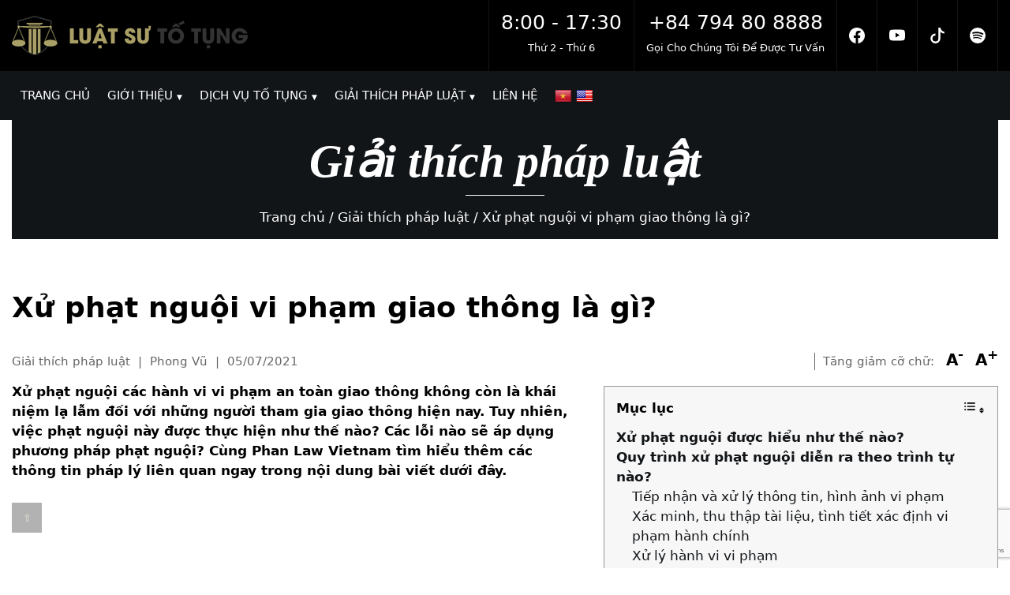

--- FILE ---
content_type: text/html; charset=utf-8
request_url: https://www.google.com/recaptcha/api2/anchor?ar=1&k=6Le3I04rAAAAAPNtpQTYeQXgpPW5DUREVoKQL-IP&co=aHR0cHM6Ly9sdWF0c3V0b3R1bmcuY29tOjQ0Mw..&hl=en&v=N67nZn4AqZkNcbeMu4prBgzg&size=invisible&anchor-ms=20000&execute-ms=30000&cb=emq2qcdo4j4i
body_size: 48701
content:
<!DOCTYPE HTML><html dir="ltr" lang="en"><head><meta http-equiv="Content-Type" content="text/html; charset=UTF-8">
<meta http-equiv="X-UA-Compatible" content="IE=edge">
<title>reCAPTCHA</title>
<style type="text/css">
/* cyrillic-ext */
@font-face {
  font-family: 'Roboto';
  font-style: normal;
  font-weight: 400;
  font-stretch: 100%;
  src: url(//fonts.gstatic.com/s/roboto/v48/KFO7CnqEu92Fr1ME7kSn66aGLdTylUAMa3GUBHMdazTgWw.woff2) format('woff2');
  unicode-range: U+0460-052F, U+1C80-1C8A, U+20B4, U+2DE0-2DFF, U+A640-A69F, U+FE2E-FE2F;
}
/* cyrillic */
@font-face {
  font-family: 'Roboto';
  font-style: normal;
  font-weight: 400;
  font-stretch: 100%;
  src: url(//fonts.gstatic.com/s/roboto/v48/KFO7CnqEu92Fr1ME7kSn66aGLdTylUAMa3iUBHMdazTgWw.woff2) format('woff2');
  unicode-range: U+0301, U+0400-045F, U+0490-0491, U+04B0-04B1, U+2116;
}
/* greek-ext */
@font-face {
  font-family: 'Roboto';
  font-style: normal;
  font-weight: 400;
  font-stretch: 100%;
  src: url(//fonts.gstatic.com/s/roboto/v48/KFO7CnqEu92Fr1ME7kSn66aGLdTylUAMa3CUBHMdazTgWw.woff2) format('woff2');
  unicode-range: U+1F00-1FFF;
}
/* greek */
@font-face {
  font-family: 'Roboto';
  font-style: normal;
  font-weight: 400;
  font-stretch: 100%;
  src: url(//fonts.gstatic.com/s/roboto/v48/KFO7CnqEu92Fr1ME7kSn66aGLdTylUAMa3-UBHMdazTgWw.woff2) format('woff2');
  unicode-range: U+0370-0377, U+037A-037F, U+0384-038A, U+038C, U+038E-03A1, U+03A3-03FF;
}
/* math */
@font-face {
  font-family: 'Roboto';
  font-style: normal;
  font-weight: 400;
  font-stretch: 100%;
  src: url(//fonts.gstatic.com/s/roboto/v48/KFO7CnqEu92Fr1ME7kSn66aGLdTylUAMawCUBHMdazTgWw.woff2) format('woff2');
  unicode-range: U+0302-0303, U+0305, U+0307-0308, U+0310, U+0312, U+0315, U+031A, U+0326-0327, U+032C, U+032F-0330, U+0332-0333, U+0338, U+033A, U+0346, U+034D, U+0391-03A1, U+03A3-03A9, U+03B1-03C9, U+03D1, U+03D5-03D6, U+03F0-03F1, U+03F4-03F5, U+2016-2017, U+2034-2038, U+203C, U+2040, U+2043, U+2047, U+2050, U+2057, U+205F, U+2070-2071, U+2074-208E, U+2090-209C, U+20D0-20DC, U+20E1, U+20E5-20EF, U+2100-2112, U+2114-2115, U+2117-2121, U+2123-214F, U+2190, U+2192, U+2194-21AE, U+21B0-21E5, U+21F1-21F2, U+21F4-2211, U+2213-2214, U+2216-22FF, U+2308-230B, U+2310, U+2319, U+231C-2321, U+2336-237A, U+237C, U+2395, U+239B-23B7, U+23D0, U+23DC-23E1, U+2474-2475, U+25AF, U+25B3, U+25B7, U+25BD, U+25C1, U+25CA, U+25CC, U+25FB, U+266D-266F, U+27C0-27FF, U+2900-2AFF, U+2B0E-2B11, U+2B30-2B4C, U+2BFE, U+3030, U+FF5B, U+FF5D, U+1D400-1D7FF, U+1EE00-1EEFF;
}
/* symbols */
@font-face {
  font-family: 'Roboto';
  font-style: normal;
  font-weight: 400;
  font-stretch: 100%;
  src: url(//fonts.gstatic.com/s/roboto/v48/KFO7CnqEu92Fr1ME7kSn66aGLdTylUAMaxKUBHMdazTgWw.woff2) format('woff2');
  unicode-range: U+0001-000C, U+000E-001F, U+007F-009F, U+20DD-20E0, U+20E2-20E4, U+2150-218F, U+2190, U+2192, U+2194-2199, U+21AF, U+21E6-21F0, U+21F3, U+2218-2219, U+2299, U+22C4-22C6, U+2300-243F, U+2440-244A, U+2460-24FF, U+25A0-27BF, U+2800-28FF, U+2921-2922, U+2981, U+29BF, U+29EB, U+2B00-2BFF, U+4DC0-4DFF, U+FFF9-FFFB, U+10140-1018E, U+10190-1019C, U+101A0, U+101D0-101FD, U+102E0-102FB, U+10E60-10E7E, U+1D2C0-1D2D3, U+1D2E0-1D37F, U+1F000-1F0FF, U+1F100-1F1AD, U+1F1E6-1F1FF, U+1F30D-1F30F, U+1F315, U+1F31C, U+1F31E, U+1F320-1F32C, U+1F336, U+1F378, U+1F37D, U+1F382, U+1F393-1F39F, U+1F3A7-1F3A8, U+1F3AC-1F3AF, U+1F3C2, U+1F3C4-1F3C6, U+1F3CA-1F3CE, U+1F3D4-1F3E0, U+1F3ED, U+1F3F1-1F3F3, U+1F3F5-1F3F7, U+1F408, U+1F415, U+1F41F, U+1F426, U+1F43F, U+1F441-1F442, U+1F444, U+1F446-1F449, U+1F44C-1F44E, U+1F453, U+1F46A, U+1F47D, U+1F4A3, U+1F4B0, U+1F4B3, U+1F4B9, U+1F4BB, U+1F4BF, U+1F4C8-1F4CB, U+1F4D6, U+1F4DA, U+1F4DF, U+1F4E3-1F4E6, U+1F4EA-1F4ED, U+1F4F7, U+1F4F9-1F4FB, U+1F4FD-1F4FE, U+1F503, U+1F507-1F50B, U+1F50D, U+1F512-1F513, U+1F53E-1F54A, U+1F54F-1F5FA, U+1F610, U+1F650-1F67F, U+1F687, U+1F68D, U+1F691, U+1F694, U+1F698, U+1F6AD, U+1F6B2, U+1F6B9-1F6BA, U+1F6BC, U+1F6C6-1F6CF, U+1F6D3-1F6D7, U+1F6E0-1F6EA, U+1F6F0-1F6F3, U+1F6F7-1F6FC, U+1F700-1F7FF, U+1F800-1F80B, U+1F810-1F847, U+1F850-1F859, U+1F860-1F887, U+1F890-1F8AD, U+1F8B0-1F8BB, U+1F8C0-1F8C1, U+1F900-1F90B, U+1F93B, U+1F946, U+1F984, U+1F996, U+1F9E9, U+1FA00-1FA6F, U+1FA70-1FA7C, U+1FA80-1FA89, U+1FA8F-1FAC6, U+1FACE-1FADC, U+1FADF-1FAE9, U+1FAF0-1FAF8, U+1FB00-1FBFF;
}
/* vietnamese */
@font-face {
  font-family: 'Roboto';
  font-style: normal;
  font-weight: 400;
  font-stretch: 100%;
  src: url(//fonts.gstatic.com/s/roboto/v48/KFO7CnqEu92Fr1ME7kSn66aGLdTylUAMa3OUBHMdazTgWw.woff2) format('woff2');
  unicode-range: U+0102-0103, U+0110-0111, U+0128-0129, U+0168-0169, U+01A0-01A1, U+01AF-01B0, U+0300-0301, U+0303-0304, U+0308-0309, U+0323, U+0329, U+1EA0-1EF9, U+20AB;
}
/* latin-ext */
@font-face {
  font-family: 'Roboto';
  font-style: normal;
  font-weight: 400;
  font-stretch: 100%;
  src: url(//fonts.gstatic.com/s/roboto/v48/KFO7CnqEu92Fr1ME7kSn66aGLdTylUAMa3KUBHMdazTgWw.woff2) format('woff2');
  unicode-range: U+0100-02BA, U+02BD-02C5, U+02C7-02CC, U+02CE-02D7, U+02DD-02FF, U+0304, U+0308, U+0329, U+1D00-1DBF, U+1E00-1E9F, U+1EF2-1EFF, U+2020, U+20A0-20AB, U+20AD-20C0, U+2113, U+2C60-2C7F, U+A720-A7FF;
}
/* latin */
@font-face {
  font-family: 'Roboto';
  font-style: normal;
  font-weight: 400;
  font-stretch: 100%;
  src: url(//fonts.gstatic.com/s/roboto/v48/KFO7CnqEu92Fr1ME7kSn66aGLdTylUAMa3yUBHMdazQ.woff2) format('woff2');
  unicode-range: U+0000-00FF, U+0131, U+0152-0153, U+02BB-02BC, U+02C6, U+02DA, U+02DC, U+0304, U+0308, U+0329, U+2000-206F, U+20AC, U+2122, U+2191, U+2193, U+2212, U+2215, U+FEFF, U+FFFD;
}
/* cyrillic-ext */
@font-face {
  font-family: 'Roboto';
  font-style: normal;
  font-weight: 500;
  font-stretch: 100%;
  src: url(//fonts.gstatic.com/s/roboto/v48/KFO7CnqEu92Fr1ME7kSn66aGLdTylUAMa3GUBHMdazTgWw.woff2) format('woff2');
  unicode-range: U+0460-052F, U+1C80-1C8A, U+20B4, U+2DE0-2DFF, U+A640-A69F, U+FE2E-FE2F;
}
/* cyrillic */
@font-face {
  font-family: 'Roboto';
  font-style: normal;
  font-weight: 500;
  font-stretch: 100%;
  src: url(//fonts.gstatic.com/s/roboto/v48/KFO7CnqEu92Fr1ME7kSn66aGLdTylUAMa3iUBHMdazTgWw.woff2) format('woff2');
  unicode-range: U+0301, U+0400-045F, U+0490-0491, U+04B0-04B1, U+2116;
}
/* greek-ext */
@font-face {
  font-family: 'Roboto';
  font-style: normal;
  font-weight: 500;
  font-stretch: 100%;
  src: url(//fonts.gstatic.com/s/roboto/v48/KFO7CnqEu92Fr1ME7kSn66aGLdTylUAMa3CUBHMdazTgWw.woff2) format('woff2');
  unicode-range: U+1F00-1FFF;
}
/* greek */
@font-face {
  font-family: 'Roboto';
  font-style: normal;
  font-weight: 500;
  font-stretch: 100%;
  src: url(//fonts.gstatic.com/s/roboto/v48/KFO7CnqEu92Fr1ME7kSn66aGLdTylUAMa3-UBHMdazTgWw.woff2) format('woff2');
  unicode-range: U+0370-0377, U+037A-037F, U+0384-038A, U+038C, U+038E-03A1, U+03A3-03FF;
}
/* math */
@font-face {
  font-family: 'Roboto';
  font-style: normal;
  font-weight: 500;
  font-stretch: 100%;
  src: url(//fonts.gstatic.com/s/roboto/v48/KFO7CnqEu92Fr1ME7kSn66aGLdTylUAMawCUBHMdazTgWw.woff2) format('woff2');
  unicode-range: U+0302-0303, U+0305, U+0307-0308, U+0310, U+0312, U+0315, U+031A, U+0326-0327, U+032C, U+032F-0330, U+0332-0333, U+0338, U+033A, U+0346, U+034D, U+0391-03A1, U+03A3-03A9, U+03B1-03C9, U+03D1, U+03D5-03D6, U+03F0-03F1, U+03F4-03F5, U+2016-2017, U+2034-2038, U+203C, U+2040, U+2043, U+2047, U+2050, U+2057, U+205F, U+2070-2071, U+2074-208E, U+2090-209C, U+20D0-20DC, U+20E1, U+20E5-20EF, U+2100-2112, U+2114-2115, U+2117-2121, U+2123-214F, U+2190, U+2192, U+2194-21AE, U+21B0-21E5, U+21F1-21F2, U+21F4-2211, U+2213-2214, U+2216-22FF, U+2308-230B, U+2310, U+2319, U+231C-2321, U+2336-237A, U+237C, U+2395, U+239B-23B7, U+23D0, U+23DC-23E1, U+2474-2475, U+25AF, U+25B3, U+25B7, U+25BD, U+25C1, U+25CA, U+25CC, U+25FB, U+266D-266F, U+27C0-27FF, U+2900-2AFF, U+2B0E-2B11, U+2B30-2B4C, U+2BFE, U+3030, U+FF5B, U+FF5D, U+1D400-1D7FF, U+1EE00-1EEFF;
}
/* symbols */
@font-face {
  font-family: 'Roboto';
  font-style: normal;
  font-weight: 500;
  font-stretch: 100%;
  src: url(//fonts.gstatic.com/s/roboto/v48/KFO7CnqEu92Fr1ME7kSn66aGLdTylUAMaxKUBHMdazTgWw.woff2) format('woff2');
  unicode-range: U+0001-000C, U+000E-001F, U+007F-009F, U+20DD-20E0, U+20E2-20E4, U+2150-218F, U+2190, U+2192, U+2194-2199, U+21AF, U+21E6-21F0, U+21F3, U+2218-2219, U+2299, U+22C4-22C6, U+2300-243F, U+2440-244A, U+2460-24FF, U+25A0-27BF, U+2800-28FF, U+2921-2922, U+2981, U+29BF, U+29EB, U+2B00-2BFF, U+4DC0-4DFF, U+FFF9-FFFB, U+10140-1018E, U+10190-1019C, U+101A0, U+101D0-101FD, U+102E0-102FB, U+10E60-10E7E, U+1D2C0-1D2D3, U+1D2E0-1D37F, U+1F000-1F0FF, U+1F100-1F1AD, U+1F1E6-1F1FF, U+1F30D-1F30F, U+1F315, U+1F31C, U+1F31E, U+1F320-1F32C, U+1F336, U+1F378, U+1F37D, U+1F382, U+1F393-1F39F, U+1F3A7-1F3A8, U+1F3AC-1F3AF, U+1F3C2, U+1F3C4-1F3C6, U+1F3CA-1F3CE, U+1F3D4-1F3E0, U+1F3ED, U+1F3F1-1F3F3, U+1F3F5-1F3F7, U+1F408, U+1F415, U+1F41F, U+1F426, U+1F43F, U+1F441-1F442, U+1F444, U+1F446-1F449, U+1F44C-1F44E, U+1F453, U+1F46A, U+1F47D, U+1F4A3, U+1F4B0, U+1F4B3, U+1F4B9, U+1F4BB, U+1F4BF, U+1F4C8-1F4CB, U+1F4D6, U+1F4DA, U+1F4DF, U+1F4E3-1F4E6, U+1F4EA-1F4ED, U+1F4F7, U+1F4F9-1F4FB, U+1F4FD-1F4FE, U+1F503, U+1F507-1F50B, U+1F50D, U+1F512-1F513, U+1F53E-1F54A, U+1F54F-1F5FA, U+1F610, U+1F650-1F67F, U+1F687, U+1F68D, U+1F691, U+1F694, U+1F698, U+1F6AD, U+1F6B2, U+1F6B9-1F6BA, U+1F6BC, U+1F6C6-1F6CF, U+1F6D3-1F6D7, U+1F6E0-1F6EA, U+1F6F0-1F6F3, U+1F6F7-1F6FC, U+1F700-1F7FF, U+1F800-1F80B, U+1F810-1F847, U+1F850-1F859, U+1F860-1F887, U+1F890-1F8AD, U+1F8B0-1F8BB, U+1F8C0-1F8C1, U+1F900-1F90B, U+1F93B, U+1F946, U+1F984, U+1F996, U+1F9E9, U+1FA00-1FA6F, U+1FA70-1FA7C, U+1FA80-1FA89, U+1FA8F-1FAC6, U+1FACE-1FADC, U+1FADF-1FAE9, U+1FAF0-1FAF8, U+1FB00-1FBFF;
}
/* vietnamese */
@font-face {
  font-family: 'Roboto';
  font-style: normal;
  font-weight: 500;
  font-stretch: 100%;
  src: url(//fonts.gstatic.com/s/roboto/v48/KFO7CnqEu92Fr1ME7kSn66aGLdTylUAMa3OUBHMdazTgWw.woff2) format('woff2');
  unicode-range: U+0102-0103, U+0110-0111, U+0128-0129, U+0168-0169, U+01A0-01A1, U+01AF-01B0, U+0300-0301, U+0303-0304, U+0308-0309, U+0323, U+0329, U+1EA0-1EF9, U+20AB;
}
/* latin-ext */
@font-face {
  font-family: 'Roboto';
  font-style: normal;
  font-weight: 500;
  font-stretch: 100%;
  src: url(//fonts.gstatic.com/s/roboto/v48/KFO7CnqEu92Fr1ME7kSn66aGLdTylUAMa3KUBHMdazTgWw.woff2) format('woff2');
  unicode-range: U+0100-02BA, U+02BD-02C5, U+02C7-02CC, U+02CE-02D7, U+02DD-02FF, U+0304, U+0308, U+0329, U+1D00-1DBF, U+1E00-1E9F, U+1EF2-1EFF, U+2020, U+20A0-20AB, U+20AD-20C0, U+2113, U+2C60-2C7F, U+A720-A7FF;
}
/* latin */
@font-face {
  font-family: 'Roboto';
  font-style: normal;
  font-weight: 500;
  font-stretch: 100%;
  src: url(//fonts.gstatic.com/s/roboto/v48/KFO7CnqEu92Fr1ME7kSn66aGLdTylUAMa3yUBHMdazQ.woff2) format('woff2');
  unicode-range: U+0000-00FF, U+0131, U+0152-0153, U+02BB-02BC, U+02C6, U+02DA, U+02DC, U+0304, U+0308, U+0329, U+2000-206F, U+20AC, U+2122, U+2191, U+2193, U+2212, U+2215, U+FEFF, U+FFFD;
}
/* cyrillic-ext */
@font-face {
  font-family: 'Roboto';
  font-style: normal;
  font-weight: 900;
  font-stretch: 100%;
  src: url(//fonts.gstatic.com/s/roboto/v48/KFO7CnqEu92Fr1ME7kSn66aGLdTylUAMa3GUBHMdazTgWw.woff2) format('woff2');
  unicode-range: U+0460-052F, U+1C80-1C8A, U+20B4, U+2DE0-2DFF, U+A640-A69F, U+FE2E-FE2F;
}
/* cyrillic */
@font-face {
  font-family: 'Roboto';
  font-style: normal;
  font-weight: 900;
  font-stretch: 100%;
  src: url(//fonts.gstatic.com/s/roboto/v48/KFO7CnqEu92Fr1ME7kSn66aGLdTylUAMa3iUBHMdazTgWw.woff2) format('woff2');
  unicode-range: U+0301, U+0400-045F, U+0490-0491, U+04B0-04B1, U+2116;
}
/* greek-ext */
@font-face {
  font-family: 'Roboto';
  font-style: normal;
  font-weight: 900;
  font-stretch: 100%;
  src: url(//fonts.gstatic.com/s/roboto/v48/KFO7CnqEu92Fr1ME7kSn66aGLdTylUAMa3CUBHMdazTgWw.woff2) format('woff2');
  unicode-range: U+1F00-1FFF;
}
/* greek */
@font-face {
  font-family: 'Roboto';
  font-style: normal;
  font-weight: 900;
  font-stretch: 100%;
  src: url(//fonts.gstatic.com/s/roboto/v48/KFO7CnqEu92Fr1ME7kSn66aGLdTylUAMa3-UBHMdazTgWw.woff2) format('woff2');
  unicode-range: U+0370-0377, U+037A-037F, U+0384-038A, U+038C, U+038E-03A1, U+03A3-03FF;
}
/* math */
@font-face {
  font-family: 'Roboto';
  font-style: normal;
  font-weight: 900;
  font-stretch: 100%;
  src: url(//fonts.gstatic.com/s/roboto/v48/KFO7CnqEu92Fr1ME7kSn66aGLdTylUAMawCUBHMdazTgWw.woff2) format('woff2');
  unicode-range: U+0302-0303, U+0305, U+0307-0308, U+0310, U+0312, U+0315, U+031A, U+0326-0327, U+032C, U+032F-0330, U+0332-0333, U+0338, U+033A, U+0346, U+034D, U+0391-03A1, U+03A3-03A9, U+03B1-03C9, U+03D1, U+03D5-03D6, U+03F0-03F1, U+03F4-03F5, U+2016-2017, U+2034-2038, U+203C, U+2040, U+2043, U+2047, U+2050, U+2057, U+205F, U+2070-2071, U+2074-208E, U+2090-209C, U+20D0-20DC, U+20E1, U+20E5-20EF, U+2100-2112, U+2114-2115, U+2117-2121, U+2123-214F, U+2190, U+2192, U+2194-21AE, U+21B0-21E5, U+21F1-21F2, U+21F4-2211, U+2213-2214, U+2216-22FF, U+2308-230B, U+2310, U+2319, U+231C-2321, U+2336-237A, U+237C, U+2395, U+239B-23B7, U+23D0, U+23DC-23E1, U+2474-2475, U+25AF, U+25B3, U+25B7, U+25BD, U+25C1, U+25CA, U+25CC, U+25FB, U+266D-266F, U+27C0-27FF, U+2900-2AFF, U+2B0E-2B11, U+2B30-2B4C, U+2BFE, U+3030, U+FF5B, U+FF5D, U+1D400-1D7FF, U+1EE00-1EEFF;
}
/* symbols */
@font-face {
  font-family: 'Roboto';
  font-style: normal;
  font-weight: 900;
  font-stretch: 100%;
  src: url(//fonts.gstatic.com/s/roboto/v48/KFO7CnqEu92Fr1ME7kSn66aGLdTylUAMaxKUBHMdazTgWw.woff2) format('woff2');
  unicode-range: U+0001-000C, U+000E-001F, U+007F-009F, U+20DD-20E0, U+20E2-20E4, U+2150-218F, U+2190, U+2192, U+2194-2199, U+21AF, U+21E6-21F0, U+21F3, U+2218-2219, U+2299, U+22C4-22C6, U+2300-243F, U+2440-244A, U+2460-24FF, U+25A0-27BF, U+2800-28FF, U+2921-2922, U+2981, U+29BF, U+29EB, U+2B00-2BFF, U+4DC0-4DFF, U+FFF9-FFFB, U+10140-1018E, U+10190-1019C, U+101A0, U+101D0-101FD, U+102E0-102FB, U+10E60-10E7E, U+1D2C0-1D2D3, U+1D2E0-1D37F, U+1F000-1F0FF, U+1F100-1F1AD, U+1F1E6-1F1FF, U+1F30D-1F30F, U+1F315, U+1F31C, U+1F31E, U+1F320-1F32C, U+1F336, U+1F378, U+1F37D, U+1F382, U+1F393-1F39F, U+1F3A7-1F3A8, U+1F3AC-1F3AF, U+1F3C2, U+1F3C4-1F3C6, U+1F3CA-1F3CE, U+1F3D4-1F3E0, U+1F3ED, U+1F3F1-1F3F3, U+1F3F5-1F3F7, U+1F408, U+1F415, U+1F41F, U+1F426, U+1F43F, U+1F441-1F442, U+1F444, U+1F446-1F449, U+1F44C-1F44E, U+1F453, U+1F46A, U+1F47D, U+1F4A3, U+1F4B0, U+1F4B3, U+1F4B9, U+1F4BB, U+1F4BF, U+1F4C8-1F4CB, U+1F4D6, U+1F4DA, U+1F4DF, U+1F4E3-1F4E6, U+1F4EA-1F4ED, U+1F4F7, U+1F4F9-1F4FB, U+1F4FD-1F4FE, U+1F503, U+1F507-1F50B, U+1F50D, U+1F512-1F513, U+1F53E-1F54A, U+1F54F-1F5FA, U+1F610, U+1F650-1F67F, U+1F687, U+1F68D, U+1F691, U+1F694, U+1F698, U+1F6AD, U+1F6B2, U+1F6B9-1F6BA, U+1F6BC, U+1F6C6-1F6CF, U+1F6D3-1F6D7, U+1F6E0-1F6EA, U+1F6F0-1F6F3, U+1F6F7-1F6FC, U+1F700-1F7FF, U+1F800-1F80B, U+1F810-1F847, U+1F850-1F859, U+1F860-1F887, U+1F890-1F8AD, U+1F8B0-1F8BB, U+1F8C0-1F8C1, U+1F900-1F90B, U+1F93B, U+1F946, U+1F984, U+1F996, U+1F9E9, U+1FA00-1FA6F, U+1FA70-1FA7C, U+1FA80-1FA89, U+1FA8F-1FAC6, U+1FACE-1FADC, U+1FADF-1FAE9, U+1FAF0-1FAF8, U+1FB00-1FBFF;
}
/* vietnamese */
@font-face {
  font-family: 'Roboto';
  font-style: normal;
  font-weight: 900;
  font-stretch: 100%;
  src: url(//fonts.gstatic.com/s/roboto/v48/KFO7CnqEu92Fr1ME7kSn66aGLdTylUAMa3OUBHMdazTgWw.woff2) format('woff2');
  unicode-range: U+0102-0103, U+0110-0111, U+0128-0129, U+0168-0169, U+01A0-01A1, U+01AF-01B0, U+0300-0301, U+0303-0304, U+0308-0309, U+0323, U+0329, U+1EA0-1EF9, U+20AB;
}
/* latin-ext */
@font-face {
  font-family: 'Roboto';
  font-style: normal;
  font-weight: 900;
  font-stretch: 100%;
  src: url(//fonts.gstatic.com/s/roboto/v48/KFO7CnqEu92Fr1ME7kSn66aGLdTylUAMa3KUBHMdazTgWw.woff2) format('woff2');
  unicode-range: U+0100-02BA, U+02BD-02C5, U+02C7-02CC, U+02CE-02D7, U+02DD-02FF, U+0304, U+0308, U+0329, U+1D00-1DBF, U+1E00-1E9F, U+1EF2-1EFF, U+2020, U+20A0-20AB, U+20AD-20C0, U+2113, U+2C60-2C7F, U+A720-A7FF;
}
/* latin */
@font-face {
  font-family: 'Roboto';
  font-style: normal;
  font-weight: 900;
  font-stretch: 100%;
  src: url(//fonts.gstatic.com/s/roboto/v48/KFO7CnqEu92Fr1ME7kSn66aGLdTylUAMa3yUBHMdazQ.woff2) format('woff2');
  unicode-range: U+0000-00FF, U+0131, U+0152-0153, U+02BB-02BC, U+02C6, U+02DA, U+02DC, U+0304, U+0308, U+0329, U+2000-206F, U+20AC, U+2122, U+2191, U+2193, U+2212, U+2215, U+FEFF, U+FFFD;
}

</style>
<link rel="stylesheet" type="text/css" href="https://www.gstatic.com/recaptcha/releases/N67nZn4AqZkNcbeMu4prBgzg/styles__ltr.css">
<script nonce="pZcveOeJ2K6E0SvqQCrnjQ" type="text/javascript">window['__recaptcha_api'] = 'https://www.google.com/recaptcha/api2/';</script>
<script type="text/javascript" src="https://www.gstatic.com/recaptcha/releases/N67nZn4AqZkNcbeMu4prBgzg/recaptcha__en.js" nonce="pZcveOeJ2K6E0SvqQCrnjQ">
      
    </script></head>
<body><div id="rc-anchor-alert" class="rc-anchor-alert"></div>
<input type="hidden" id="recaptcha-token" value="[base64]">
<script type="text/javascript" nonce="pZcveOeJ2K6E0SvqQCrnjQ">
      recaptcha.anchor.Main.init("[\x22ainput\x22,[\x22bgdata\x22,\x22\x22,\[base64]/[base64]/[base64]/[base64]/[base64]/[base64]/YihPLDAsW0wsMzZdKTooTy5YLnB1c2goTy5aLnNsaWNlKCkpLE8uWls3Nl09dm9pZCAwLFUoNzYsTyxxKSl9LGM9ZnVuY3Rpb24oTyxxKXtxLlk9KChxLlk/[base64]/[base64]/Wi52KCk6Wi5OLHItWi5OKSxJPj4xNCk+MCxaKS5oJiYoWi5oXj0oWi5sKzE+PjIpKihJPDwyKSksWikubCsxPj4yIT0wfHxaLnUseCl8fHUpWi5pPTAsWi5OPXI7aWYoIXUpcmV0dXJuIGZhbHNlO2lmKFouRz5aLkgmJihaLkg9Wi5HKSxyLVouRjxaLkctKE8/MjU1OnE/NToyKSlyZXR1cm4gZmFsc2U7cmV0dXJuIShaLlU9KCgoTz1sKHE/[base64]/[base64]/[base64]/[base64]/[base64]\\u003d\x22,\[base64]\\u003d\x22,\x22aAHCtVRxw47Ct3oYwoUKw4bCpynDn8KhRjU9wrsFwo4qS8Oow7hFw5jDmcK8EB8LcVoMTgIeAw/DjsOLKV9Cw5fDhcO1w6LDk8Oiw65Pw7zCj8OSw4bDgMO9BGBpw7dUBsOVw5/[base64]/ClMObw5XDnMKuworDqsOqW8KEUkExw6TCk2Nhwo8+YcKVe33Cv8Kcwo/Ci8Olw6TDrMOAC8K/H8O5w6bCizfCrMKSw6VMakZUwp7DjsO7SMOJNsKqJMKvwrgPAl4UTwBcQ3vDhhHDiHPCp8Kbwr/[base64]/DlWwiLDbDkUbDqBp0DF/Cu8O6wrLDqsKIwqPCi3UYw5PCtcKEwpc7DcOqV8Klw5oFw4RJw5vDtsOFwp1IH1NLa8KLWgcCw755wqNpfil1UQ7CukHCj8KXwrJSOC8fwpHCusOYw4oRw7rCh8OMwq8KWsOGZHrDlgQjenLDiFTDvMO/wq01wrhMKRJRwofCnjh1R1l5csORw4jDhRDDkMOANcO7FRZ/U2DCiGPClMOyw7DCjDPClcK/LMKUw6cmw6jDnsOIw7xUFcOnFcOcw6rCrCVJHQfDjBrCim/[base64]/Y2rDr8Orw5zDv8Oew4TCn8OOwovDpxHCmEUywo5Qw4XDicKiwqfDtcOuwprClwPDhcOpN15XbzVQw4rDgynDgMKLYsOmCsOCw5zCjsOnKMK0w5nClWvDlMOAYcOVLQvDsFk0wrt/wqMnEMOBwojCgj8awqNQERpCwrfCtEfDvcKscMK2w4rDoiIHfgHDuxRjVkbDmkVyw4QqRsOAwq56fMOAwrYawpoGN8KRLcKJwqbDncKjwpoxEEPDlADCm04bd3cXw6UgwqzCg8KVw4YDacKDw6/DrCjCjxvDo3fCuMOuwqJOw5jDoMOxMcO/VcK8wpgewooBGy7DqMOcwpHCqsKmS33Cu8KQw6fDnAEjw5ktw6sOw7R5NFxXw67DlMKJcAxGw4JpQy0AdcK7XsODwp8ga0HDiMOKQVfCv0sTK8OTDE3Cn8ONEcKsfhNMeGDDisOoX3BIw5/CvQnDisKjKF7DgsKuAFxBw6F4wpc/[base64]/Dp8K0w4UOUcKRw6IGwoIBwqnCqWnCo2Yswr/DncOdwrM9w7UWcMKuS8KwwrDCrTbCoAHDjF/DrMOrVcOfWMOeIMKgbsKfw4pNw6nDusKxw4bDucKHw6zDvMOPEQEvw7gkasOWJ2rChcKMZgrDszk2DsOlBsKcbcKEwp11w4Quw4dQw6Y0K10fUTrCt3xNwqvDnsKjWgzDowDDqMOewrF1w4bDk1nDt8OFLsKZJxs4AMOXTcKoMznCqm/Dpk5BesKAw7zCi8K/wprDkRTDk8OWw5PDgmTDrAJrw5wuw74xwoVLw7DDhcKMw5nDisKNwrkjRBsADmXCoMOCwosISMKhUHwVw5wfw77DmsKDwowfw7NwwrfCi8OZw77CgMOOw4cLEkvComLCswJyw7xZw75uw6rDi14owp0PUcKEecOCwrnCvShAXcKcEsOAwrRGw6x/w5Qew4LDpXU9woFEGAFvKMOCdcOawq7DiXA8ScOoAEVuIlxrGTcrw4DCj8KVw498w4JnaB8zacKlw4lrw5k/[base64]/[base64]/wpnDnSvDr8OGUH9ZblnDu2l5wrw/[base64]/aX7DmMOHwrUpR0LDicO0LCXDrcK8VQXDpsKvwo9swoTDmULDjSJpw7U/J8OEwqNewq5+B8OXRmAFQnYWUMO1DEpCeMKqw6EuSzPDtkLCpE8rUTY6w4nCksKjQ8Kzw5RMPcO4woQGdhjClW/Cokx9wq1hw5nCnQbDgcKZw6jDnifCiFfCv3E1HsOubsKWwqsjQ1XDucKxLsKswprClzcAw63DjcK7XRR/w54DbcKvw4N5w4jDvjjDl1vDnjbDpSwxw6VwIQvCr0/DjcKow6FNUTXDn8KcdgQqwpPDsMKkw7bCqR5vV8KkwqUMw50dC8KVLMO7WsOqwqxXFMKdJcKOe8KnwovCsMKaHhMIcWN4FgIiwpxlwrHDhcOwU8OjUS3DqMOKelgSc8OzJ8KPw7/ChsKYah5HwqXCklLDnEvCjMOAwp3CszVuw6gvBR7ChEbDocK3wqQ9AA4/YDPCmELDpyvCucKEdMKPwp7CiiMEwr/ClcKjZcKRDMO4wqRoFsOpNX8DFMO2wphZbQNhC8Ozw7NzFiFnw5XDpEUywpvDs8OKOMOPUXLDlUo/S0LDvhgdU8O/[base64]/Dg8OLHHpVampWJW/[base64]/woDDqXvDvWBvNgJGwosWwq3Cg2rCgjrCh1FHdncKScOoPMO9wo/CpD/CuA3CrcOqUVUmJcKPcXIkwpdISlkEwqk4w5bCn8Kww4PDgMOxSAFjw4rCl8OPw6loB8K9GFLCgcO3wosSwokgVRTDnMO7OCNUMSXDmy7Chghuw5kXwp9GO8OTwqdIR8ORw7AiXMKAw4wfJVcBNAJnw5HDhA0QKW/Ci2ETLcKLVBxyJEgNUhBnIcO2w5nCoMK0w6Rzw7k3TMK4JsOOwrZcwr7DnsOFMwMmJCfDn8ONw4lUc8KDwrLCoUh3w6rCoQDCrsKLV8KUw65KJUxxCiREwrFoPgnDtcKrHMOwUMKkScKywq7Dq8OkbwcXD0LDvcOqbFnCvFPDuRUgw4BNK8O5wrt7wpnDqEh/w4bDq8KmwpdHe8K2w5jCk1/DkMKIw5RrKg4lwrDClcOkwpfCqBJyUSM+J2/Cs8KMwofDv8Oew4R/w5QQw6zCicOpw7tqaWHDtk/Dv3Vdd23DoMKqFsOFFAhVw47DnG4WSynCpMKcwqAZR8OVeBByF2cTwqluwrPDuMOtw7XDm0NUw4DDt8KRw7fDrykBfAN/wpLDmmlUwowEDsK4QsOOQBZ5wqTDvcOAVzlMZgbCvMOVRhXCkMKedjZNRgMxw7hKKVvDiMOxYMKXwoFZwo3DtcKkTRbCjUp+SQ1RH8Klw7vDiFPCscOVw6IiVVQxwrdoDsOMZcOwwo0/bV8KS8KnwpU+JFlXFyLDvxXDlsOXG8OywoUAwqFYFsKsw48kOcKWw5gAB2zDocK/W8KQw5jDj8Odw7LCujXDt8KXw71SKcOkfsOmTADCuTTCvsKCFUbDi8KZOcOEDnXDi8OXISkqw5PDiMKhJ8OdJkTChSDDl8Kywo/DmVgwRHI5wq8Zwqcpw7LColjDv8Kjwr7DnBRSKTY5wqopIiITeBTCvsObJcK1JFMzHjnDv8KkNkXCocKWdkDCucOUDMOfwrYMwp8vexPCgMKswrPCvcOPw6PDqsOrw6zCgsOuworCtsOIcMOkRiLDom7CnMOtfcOCwrFeTiVvSi3DlFNhfWPCvm4Twq8APk5zFsOewq/DvMOfw63Co2DDpiHCoGtnG8KXIsK+wp8OHW/CmA9Qw4d2wprCgBJGwp7CoQzDv30hRx7DiCPDkmUlwoMoPsKqFcKueHbCvMOJwoTCm8KjwqnDicKOAcKeTMOiwq5Hwr7DrsKewq49wrDDr8KYCF3CiTQswqnDuxLCskXCpsKBwpEcw7fCtEbCriV/dsOlwrPCpMKNBC7Co8KEwos2w53DlR/Ci8OHL8KvwoTDt8KKwqMDJMOZKMOuw7HCuDTChMO8w7zCvm/Dny8UXsOnQcKLRsKZw4l+wo3CuCt3PMOyw4XCuHk/EcOowqTDg8OfAsKzw7DDg8KGw7NUajF8w4QIA8Krw47CoQdrwo3CjRbCtwDCpcKEw70NNMKwwp9ydSBZwpjCt1IkcTYXd8KJAsO/UibDlXzChlJ4NV8MwqvCrWQHcMK8D8OWNwrDrXsEKcKuw6wjRsK7wrpnB8KiwqrClHEgUktxMSYGK8KZw6TDpsKgGMK8w494wp/CozjCgB5Tw5HCpWXCkcKDwp4Owq7DjRPCj019woQtw6rDtA8qwporw47CjFXCtxlaIX9DWihvwobChsOVKsKwUT0BOsOEwr/CkMOuw4PCjsOFw4gBLinDqRE8w4cuacKdwoPDp2bCmMK9w7sgw4jClcOuWhHCvMKPw4nDimZiOGzCicOHwp5aHG5KQsKKwpHDjsOMEkxtwrDCtcOFwrjCtsKlwo8qB8OyfsKqw50Uw7rDpWN/Uy9vGMOFcn7Cv8O3f39xw6bCt8KHw5BgOh/[base64]/DisKKwqF8TMO+w6kBRMOdw5t3wqRyC8KrLG3Dv1TCgMKJHjEzw71tOwDCm15Iwp7CnsKRHsK2X8KvOcKAw5DDisO9wr1jwoZ5Gi/Cg0dwTDhKw7F9RcO/wrQIwq/DrRgZIMOgAiZCbsOUwozDrH1vwpNKcA3DrjfCkh/[base64]/[base64]/Dlx7DpnTCtlN8LR8Hwo1SNHvDhkM/asKlwpMITsKOw4dQwrlEw4nClsKlwpLDhiHDhW/CjzZdw4BZwpfDjcOkw53ClxMnwonCqG7CscKtw4YEw4XCvGHCnhZyU2JaHAnCpcKJwodJwoHDuifDp8OkwqoFw5fDiMKxIcKZEcOVPBbCoSoqw4PCvcOdwqzCmMOtMsOqeydCwpcgEG7Dq8OFwolOw7rCmU/DhGHCqsOHWMO+woIkwpZKABHCmU/DmQJOcBvCknTDiMKcXRrDsV9ww67CvMORw6bCsk56w6xpN0/CjQFFw5XDgcOrLsO4fw0qAUvCnBrCrsOrwoPDsMOow4PCpcOAw5Bxw5HDpMOWZDIEw41RwrHCsV/DiMOCw6whTcONw5RrEsKaw4oLwrMpGwLDuMKmWMOCb8OxwoHDv8O/wr19XH4/w6/DoG9cTGbCg8OUOhdkwqXDgMKlwok6RcOtAmxEHMK/McO8wqPChsOvAMKPwprCt8Kya8K+OsOHaRZqwrE6YCAfZcORIVkseF3CucKowqQ/dmhsAMKvw4fDnTYPM0BDBsKxw73CiMOowrLDv8K1C8O8w5fDosKVUHDCsMOew77Dh8KVwo9QZMKcwpTCm2nDsj3Cn8O5w7jDnnvDmmkzBWYXw64fD8KyJcKZwp1lw6YxwrzDucOaw78Iw4/DuWo+w59JbMKtLzXDqzhww7hfwrZXcBzCoiwSwqBVRMOUwo0hNsO0wq8pw5EFbcKkcUoFAcK9IsK/dmQsw6A7TSHDhMKVLcKfw6XDqizDrWPDi8Omw7LDmlBEN8O/w4HChMO+Y8OWwotfwp7DkMO5Z8KQWsO3w4DDksOtFGczwp8kCcKNGMO+w7fDvcKhNilsR8OVfsKvw7wiw6zDscOeFcKidcK6DWvDlcKGwr1VaMKNCzpmCMO7w69Nwo0qT8O5I8O2wqdGwqI+w6XDkcOWfQ7Di8Okwp1LMSbDsMOiFcOeSVPCsVXCjsOIYTQTW8K/csKyESwkUMO+I8OtU8K+CMOwKwBEHmsqGcOfJxhMfCTCrBVYw491ClprHcKuHmvDuUUAwqB0w6J/[base64]/[base64]/[base64]/[base64]/CuE7Cl8OkSMKhCkM1fGbCrcOtw57DkMKfwovCsCHDkmALwrcXWMKlwrLDlTXCrsKKY8KGVmHDvMOcY11dwr7Dr8KMUk3ClyExwq3DiXIfLHdgOENkwoo9fD5ew6zCnwt+a0jDqW/ChsONwoxXw7LDr8OJF8OpwpsXw7/CjiR3wrXDrG7Cuyx9w6hIw5keYcKDZMO+BMKUw5FEw7XCuxxUwrrDrjhvw4QwwpdtC8OTw6QjG8KYa8OFwoxebMKyZXLCtybCqsKCw54RRsO+w4bDr33DucK5VcOBOMKNwoIYDzF1woZswrzCg8K/wpZCw4ZfGkoEDjzCosOybMKuw4PClcKvw6BxwoshCsKJO1XCvMO/w6PCmsOOwoY3H8Kwei3Cu8KHwpjDrXZRMsOBPXLDjyLCtcOuA1w9w5ZgTcOJwpLCoFMrFHxJwqnClxfDv8Kzw5fCpxXCtMOrCWzDgVQ4w79aw5nCn07DksKAwoTCjsOJQHoLNcOgaF84w6LDn8ODW34aw7oww6/[base64]/Cp2lfAsKHCyo0W8KIPMKYETnDkQvDj8O4RENew4Rnwr8YKcKKw6jCs8OeW3/CksKIw5wBw7QLwrF2REvDtcO4wqRFwpzDqSDCrwzCvsOzJMKLTiJHZjxKwrXCpxIowp7Dj8KHwpnDjxBVNlTDucKiWMOVwqBbBn1YFcOnPMORLXppTl3CoMOxUXojwpcCw6h5OcKNw7HCqcOSG8KpwpkpYsOiw7/Chk7Dm01nAUJFd8Ofw5QIw5BVW1cdwqLDnRHClsOrIsObBzLCkcK8w4o9w7YWKMOGIC/DuH7CjcKfwoQNdcO6SHkRwoLCncOOw74ew7vCrcKtCsO2Vj4MwoxtAi5Vw5Qsw6fCiSvDvnDCrcKQwr7CocKqainCn8KFXlsXw67DvzNQw78/U3BiwpfCj8KUw5rDg8KVbcOCwpHCtMO3GsOLCsO2A8O3wosiR8OHaMKLKcOWP2TCr1TCiWbCssO8OgLCrMK7ZAzDhcOjLcOQT8KkIMKjwofCnDvDvMOJwqwaCMKTQsORAUw9eMO+w7/Cl8Kzw7hdwqHDvDvClMOpOC7Dg8KUaVl+wqbDt8KZwoI8wrXCgHTCoMOOw7lawrHDrsKlPcKzwoondGISDG/[base64]/[base64]/[base64]/wq3DsixPOUfDtDsgwodHw43DqxVrwoc9LhbCtMKiwprDpnfDj8OBwqwjQ8KmZsKSaBUFw5bDpijCm8K6XSdTVTEwRyHCghkEXFw+w6ZnVhxMeMKKwqgPwovCkMOOwoDDhcORBzkUwovCksO/DEQnw7HDpFYZUsKgX2N6aR/Dm8OywqjCosOxT8OHLWwEwr5/VkvCnsK0B33CoMKjQ8KoaX7DjcKddjJcCcKgMTXCk8OGdcK5wp7CqhpDworCjEwGJcOHPsK+cWM3w6/DnTBHw6ZYJywoOnQhS8K8TkdnwqsLw7fDshYSeVfCkTzCr8OmXHAvwpNUwrJzbMOeBVYhw4bDt8Ksw4gKw7nDrCfDrsOBKzgrdQ9Ow48XccOkw5fDjFxkw6bCmzBXXTXCgMKlwrfClMO/wp0ywq3DqwFqwqvCk8OqLcKnwoEzwp/DtizDv8ORASRyOsKEwpsKFDMfw5ZeDU0BFsOBCcO0w73DnsOlEDcYBC4RCsK3w5pMwoRhK2TCtxACw7/Dm1ZRw6o1w6bCtXg6XCHCncKAw4JbKMOHwpnDlkXClMO4wq7Dh8ORbcOQw5TCgU8ZwodCRMKTw6TDhsOFHXMkw67Dml/Cs8KtAFfDvMO7wq/DlsOiw7DDmQTDq8K/w5/CnU4nGUYqZCZIKsK8ZmxBUllkcTDDozjDpmQpw5LDkVRnDsKnw7k3wobChSPCmQHDi8KrwpNPC1Fzb8OORUXCmcOpMl7Dm8O5w48TwrgyKsOmw6RhXsOuYCN/RcOAwrbDtzc4w7rChArDhmbCk2jDjsONw5Ziw5jCnynDrjZiw4k7wqTDjsK6wqgCQlXDmMKiX2V1U1NmwpxJbl7ClcOjdMKfKCVgwoxgwqNKBMKMR8O7woLDlsKew4/[base64]/DrzrCj8OcJsO+OcKnw5liwoIUOcKwwr4xFMKewp0gw63Dkh/DjDlxUEPCuSklG8OcwozDmMOEABrCqFoxwqEhw5xqwq3Dij1VWW/DmcKXwoQnwpXDl8KUw7Q6ZWtnwonDmcOtwqTDv8KFwqASR8KUwovDqsKXUsOnC8OzEAd7PMOHw5LCpF4Bw7/DmnUpw6tmw7XDtmledsOaIcK+bcKUfcKKwoNYAcOMFXLDgsOAKcKVw68rSBPDiMKQw63DjR3Dj0tXbH1RREI2w4jCvFjDiRTCrMOfIGTDtFnDpmfCgDDCtMKwwroTw60wXn8cwo7CtlAcw4TDhsKdwqDCgl4Mw67DpHIIfklKw6xEQsKswr/[base64]/w6DChz0dHMKVwo1oAsOGwpcBc2tWw73Cn8KmSMKMwqXDv8KxC8K3Sy/DucOawrxMwqPDoMKGwpnDs8K3a8OAFEEdw5EZI8KseMOSSVwKw4AOPgPDt28xNE0Fw63ChcKjwolwwrTDj8OYaxrCsgLCg8KID8OAwprChHbCqsK7OMOLPsO0XXJ2w4IvRsOBAsOobMK5w57DrHLDksKlw75pK8OABx/DpRkIw4YVcsOPGx5pUsOUwoJbWnPCjUjDtyTCmhzCiGlGwp4Ew5/[base64]/UMOXWMK6wr3CqcKdNcO3wqpPw4jDhMKLcxQlwqjCl0tsw55TD3cewq3DtA/[base64]/CmFZ8w59cWcK1w714Vlgrwr7DsUdhRB3DpAjCrMOISU4ow7bCoB/[base64]/CpcOyw6EXwrLCnMKrOcKgwr/Cs8Krwq1oWsKDw5/DizTDhkDDrQnDmBzDssOBYcKbwpjDrMKQwqPDjMO9wpnDsy3ChcKUIMKHcALDjsK2BcKnwpUCWn4JAcKlUMO5dAQdKnPDjsKdw5DCgcOaw5tzw7EeG3fDq2HCmBPDv8O7wrbCgEg5w5UwUz8wwqDDtWrDvnxoP1LCqURnw5bDng3Cm8K3wrTDoB/CmsOpw6tKwpYvwpBvwqbDlMKNw7TCgiZ1PC5wajsZwp7DpsOdwovCkMK8w4vDph3DqjUaMQgoN8OIPGbDhCxAw6LCn8KcdsO3wppfP8KqwqrCv8K0wpEmw5DDvMOqw6/DssKcc8KJZD7CsMKTw5XCiz7DoTXDrcK2wrLDozFlwqYxw5Z2wr/DkMOHJwpbHSzDqMKnFRPClsK3w4TDoEEzwr/Dt0PDicK4wpzDhUrChA05X0QkwqbDhFvDoTofZMOLwpZ6PGHCqEs4E8KOwprDt1Ncw5zDrsOQa2TCilLDlcKYaMOzYXzDhMOUHTwIe24FL31mwpHCsi7CmihBw5rCrDHCnWhXBMK6wozDm0nDuyEFw6TCnsOdBQHCn8OaYcOfL38CaxPDji5EwoUgwpvDgg/Dk3IzwpnDlMKOZcKaP8KHwqrDs8Kfw5gtJsKJCsO0f3rClVvCmmFqVyPCpsK9wpJ7enZyw4LDk38wTQvCm1cGDsK2Vgpdw6TCkiLCu2p6w5J+wq0IBDjDlsKcDnoLFiBTw7zDvzhMwpLDmMK+VAjCo8Kqw5/[base64]/DjEzCv33CogvDrQMsLkPDj8OIwpLDhsKpwpDCsVtYcHTCtgB1e8Kuw5jCjMOww5/[base64]/[base64]/Co0LDi8KAQsKCVcOMTw3Ds8OpX8O6R8OYYVXCkkocdlzCtsOhNcKlw4/DocKfLsOuw6Aew60BwoDDoF9kJTDDtjHCiBdjKcOQacKnUMOWFsKQIMK/wrQpwprDtCjCkMOYfMO6wqzCkXTCtMOjw5wiV2Qrw6cbwq7Cl1rCrjvCnBYTS8OROcO9w5UaLMKxw6NESxjDk1VEwo/DtDfDsG1VcDbDu8KEMsKgHMOuw7s5w74BasO0aGYewqrCvsOWw7HChsKXKiwKG8OpVsK+w43DvcOrHcKPE8KNwoRGHsOISsO7XcOLHMOARcOuwqTCswROwpFkacK8X24EMcKrwqnDgT7Chy1+w6/[base64]/DvsOlCsKAwqXCo8ORKmYLd1IwaMKsEMOGwofDvT/CgTkgw47CrsKdw4XCmCnDu0DCnUbCgmXCil4nw4Yawp09w5h/wrbDuRNPwpVAw4TDvsKSJMOWwopQcMK3wrPDvE3CozhZV3l7EsOsNWXCgsKhw5JbXXHCicKCJcOzIg9Cwq5dXShUFR0pwoR6T0Icw7sgw7t4RMOPw59HXsOMwq3Ctk1jV8KTwpnCsMODbcOzY8O2WHbDusK+woA/[base64]/wqrCkw8hwo/DrgVTGMKVKRY7aMOMPkthwolAw6w+cQzDl0LCq8K0w59Lw67DmcOTw48Hw6Bxw6lQw6rCnMO+VcOPNy5FFx7CtcKIwpQrwq/CjsKowqcnD0FFR2tgw4ZVZsObw7MqecKsaitDw5vCncOOw6DDjWBQwqcLwo3CqxDDhAN9bsKKw4fDi8Kewpw1KQ/DnjjDgcOfwrhJwqd/[base64]/[base64]/[base64]/DnMOuW2t/[base64]/w6F5w4/Dt8OiKcK/VG1tKsOnI8K/[base64]/DtmLCh3M/BcOyw44NbMOCVmo+wo0ydsOEfMKVdcKEO1Abw58gwrvDn8KlwrzDrcOBwr91wpbDocKPS8OaacOTDl7Cs2DDgzjCvmZ+w5TDj8OJw5Y3wrfCucOZIcOPwq1Aw4vCu8KKw4jDs8K1wrHDpVLCnQrDnmZHKsOBUsOabC5swotIwp47wq/DvcOpOWLDsVFZFMKWRQrDiB0GNcOHwoDCiMO4wp3CnMKCVGjDj8KEw6I1w6bDkFjDshE3wr7DlXIywoTCgsO+Q8KQwpTDlMKHUTU7wrTCu2M9csOwwogWTsOmwoIDQU93ecODecKKF3PDhCkqwqVdw5/CpMKywoZYFsOhw5vCgcKbwrrDlVTDl2NAwq3Dj8KUwr3DjsOyWsKZwqB4J1N/LsOEwqfChX8BJh3Cj8OCaU4cwrDDjRh6woBhZ8OiFMKRPMKBVCwxbcO6w47CjREkw5I9a8O/wrMxd3bCssOowprCo8OsT8OfUnzDpDUxwp9kw4tRG0jChcOpJcOkw54kQMOCd2vCicO7wrnCkip/w6BrfsK6wq1hTMKudUx7w44ow43Dl8Ozw4B4wq4gwpYFQG/Dp8K0wovCncOrw50XAMOmw57DvF8iwr3DlMODwoDDvUg2JcKCw40MJG51MMKBw5nDmMK4w69wRDwrw5Ibw5jCtTnCryckccONw6XClAjCsMKpOsOsXcKiw5JEwrRAQAwiw57DmFnCqcOeLMO1w7h/[base64]/CsMKuw6srw53DmsOwwqNNFiwJwrDDmcOxGVPDqsKmYcOLwrknGsOLDm9HeGvDnsKlTMOTwqHCnsKNPXnDlCzCiH/Cg3gvZMOCJsKZwrLDisO1wqpzwq5HO2BsK8KZwrYxOcK8ZjPCjsOzLUDDjmoBSkUDLXDDpMO5wq8DBXvCpMKEbh/[base64]/Cp8KEIcKZczvDu8OQOsO0JELCvsK+EQLDmm5Zfz/DjhvDqXE4WsOXNcKJwrrCqMKQa8KowoIbw6Mdak0Uwo4hw7LCk8OHWsKbw7gWwqYtPMK3wqfCqcOywrQkMsKMw7xYwrbCvUHCsMObw6jCs8Kaw6tWH8KDX8KXwojDsibCh8KqwowHMQsVYEjCqsKDbUEoHcK3VW/Ck8O8wr/DtDpRw5LDm1PDilzCgBIVIMKRworCo3RzwpDCgiJEwofCp2HCkMKTBk0Twr/CisKYw77Dn17Cr8OBGMKOeRwRJjdGFcOQwq7DlV9+aAbDksO+w4TDtcOkS8OZw6dUaRzDq8OvXwFHwqvCs8OowphGw5omwp7CpMODfQItUcKWRcOmw63ChcKKU8KCw6V9I8OWwq7CjQFzUcK7UcOFO8KqAMKBJyDDr8OwegZLIUoVwrlmAkJ8CMKcw5FJaC8dw4k8w4/DuCDDglYLwo1KSmnCmcKJwrxsMsOlwrR1wrvDkVPCvysgIlvCgMKRG8OgE0vDt0bDmyImw6vCknxoNMODwpZsTzrDqcOawoTCl8Ogw4vCqsO4d8O4FMKyc8OGd8KIwp5CccKgVxAAw6DCmlzCq8KRTcObwqshI8OHHMO/w5QHwq4hw4HDk8OIXDDDoijDjEAuwrLCmHvDrcO8d8Oswq8RSsKcFi1Bw74IYMOOJBkfZWlewrHCl8KKw6fDhToOCcKEwrZhFGbDiiY9dMOAdsKLwr9mwpVbw6lOwpbDgcKQFsOZXsK/w4rDi17DkHYUwofCoMKkI8O4SMOfd8O2ScKOAMKPRcOUDwRwYMOXBCtrKF0Rw6tGDsODw5vCn8OAwoDCgmjDlzbCocO1EMObQTF6w5QjHQgpB8Kyw4dWBsKmwo7DrsOSbwB8B8KcwpzDoEd9wo3DgyLCtRYMw5RFLmEYw4XDvUlrXmbDripHw6/DthnCr0ZQw6ksTcKKw7TDoSzCkMKbw6Aqw6/[base64]/CoVTDqU/ChcOCGBpULMOKw5InwrjCocKjwooywrtYw5AvRcOPwoTDtMKUN2HCgsOzwr8bw4zDlD0Gw7fCjMKJeXtlbBjCrz5WOsOYV3nCocKlworCpQXCvcO+w5/CkcK5wrwTNMKob8KEI8OAwrnDnGxmwp18wrXCjjoOHsKZNMK6eAXDo1BdA8KFw7vDmcO7CTRcIl7Dtl7CgXbCmUgRGcOffsOCd2rClHrDg3DDt1zCi8K2V8KYw7HCu8Oxw7orGx7DncKBF8OXw5TDoMKqNMK/Fi5TYxPDqsOrO8KpJwwsw61Yw7rDqywRw7bDi8K+w645w4UqTH02GV53woRuw4jDtXo1HcK8w7rCvwkwLxnDqAB6IsKtVcO2XzXDkcOYwrQeAcKLPCNzw4k6w7fDt8KLFBHDrWLDr8KuFUsgw7/[base64]/LAcxNsOkw4DCsTLCnHo1woTDm8O+w4PCisOLw4HCmsKLwogMw73CqcK6DcKiwqHCvShiwoomSiXCmMK1wq7DjsKcM8ORQGbDu8O/SgTDuV/Dh8Kww6EwUMK/w6DDgXLCv8KqcyF/BcKMKcORwofDtMKrwpc9wpjDmF43w6zDt8K3w5lkDsOkeMOuX27Di8ONP8KDwqAZaR8nR8K/w4NGwrJPN8KdNcO6w57CnBDCvcK2DMO9S2DDrMOjb8KtHMOEwol2wr3Cj8KNUR57TcO6UwwawpdYw5cEBgcTOMONTQYxX8KOOjnDpXHClsKvw7dZw6/[base64]/CkjTCqMObGMOlw4jCjDvCjy3DiSFJM8KpbjLCmsOtScOmwpkLwrnCiyTCjsKYwp16w584wpjCgTM+SsOhGl0awpxow7Umwr/Cnl8iTsKNw4JIw67DksOlw4bDiiUhJyjDtMOLw5B/w5/CiwM6QcO+WcOewod/wrQVaSfDp8O6w7TDmDBZw73CsUE5w6DDjk0lwr/[base64]/Dm8KIXcKjXEsLX0hpUQdiwosZQyLDk8Omw4gFMSNZw70GHhvCo8OkwobDpjfDqMOlIcOFIsOKwpo8RsOLVj83aF0CbzHDkQHDlcKvYMO6w4bCv8K5VwzCoMKnHwbDlsKPNwMBGcK8ZMObw77DngrDncOowrnDpsOhwpPDq0hALiQnwoEgchfDmMKBwowTw7I/woMSw6zCsMK8OiJ+w7l/[base64]/CkcKiw6kLEMKHZ8KFR8K6C8KTwqEdw780w5nDlRA1wqPCk1t3w6/CgAlHw5HDl2B1fGdaSMK2w6IrPcKLJ8OxRcO7A8OyYHQuwoZCIQrCksOBwo3CknjCnWxNw7dXL8Opf8KtwqvDsWUbXMOPw5jDrA90w7jCp8Orw6VLw4fCpMOCEz/CmMKWZX0BwqnCjMK/[base64]/QEoabQLDvBcUw73CsUY1B8KSMcOxw4LCn3nCsnAewq8VSMOhKwF+wqxcO17DmMKHw4Nywoh7WEfDk1gVbMONw6NABMO/GmPCscKAwqPDsDnCmcOswq9Tw7VAY8O/TcKww5nDscK/TgXCmsOww6nCtsOUZgjCu3zDgQdnwqQhwqTCjsOfaWvDnm7Cr8ORMTrDm8OqwotdcsOEw5g8w5oaJhE9f8KVLHjCnsObw7pYw73CtsKJw44iXwDDu2HCrRB+w5cSwoI7DCkLw4NWUhDDgwcnw7fDssKQXAxzwrNlw5Ixw4TDvAfDmz/Ci8Oawq/ChsKmMAlhasKzwq7DhijDoAw5JsOTQMK1w5kQHsOowrPDjMKFwqjDtsKyCVZENEDDsX3Dr8OPwqvDlVFLw7nCjsOaI3rCgcKTe8OTNcOJwpbDqiHCrwJ8ZG/Cm0gbworChAlhZMKdJsKZc17DoX7CiUM+T8OgTsOqwpzDgzsLw5XDrMKJw41IeybDh3MzQRLDvT5+wqbDoGLCnErCuShIwqw6wq/Cok9LJEUoTcKrJnILNMKrwpYJw6Qkw6Maw4EcRE/CnxVIe8KfesK1w73DqMORw7PCsE8lC8Oxw6UIDMORDV4wWVgIwqYjwo46wpvDkcK3JMO2w7bDm8OxRDBKBljDpMKswqEow5Y7wrbDvAXDm8KJwoN0w6bCjx3Ck8KfEhgkeVjDncOwDzBVw6jCvy7CmsOxwqNhN315wqUYKsK/[base64]/AsKQw6zDiMKfworCok8WwqfCqMOZKcOmwq0BKTDClMO7dQgYw7DDozLDsSZkw5tlHnpMRGHDk2TCjcKjGiHDgMKTw5soQMOawobDscOhw5vCrcOlwrvCkE/[base64]/CuCrCtElMwodwwow0CMObe1N3wqDCkcOawp/DssOewqDDssOpEMKBQsKrwqnCs8K/wqHDv8KUKMOAw4YjwoFwWcO/w5/ChcOJw6rDisKrw4nCtTRNwpPClnlRECPCqi7CgQwLwr/CrsO4QcOLwqPDqcKQw5YOZnHCkSXCk8KZwoHChAsuwpAcYsOvw5XDuMKMw73ClsOZAcO4XcOkw5HDjcOywpHCpAfCpRwHw5/CnxfCk1NYwoXCoDt2wq/DqHlHwo/CrVPDhmvDgMKTBcORIsKwaMK7w4MNwp3Dl3TCicOyw7YrwpwEGCtbwrdDOixvwqAWwrFSw7wfw7fCscOOYcO1wqbDnMOfB8OGI1pfLMK7JBrDsWHDuxbChsKcXMOrHcObwpwRw63CrEXCoMO3wojDgsOgZFxhwr8jwoPDncK4w70HImk/[base64]/DisOGw7tcw5XDmMKbw41Teg0Zw4PCpXFxw7RofwkEw4bDpMKvw4bDssKxwoAXwp/ChzBCwpTCqcK4LMKxw4BqYcO0EDzCqCPDoMKUwrHCvGNyZMOyw4IbE3RgImLCg8Kae23DmMK0wrFVw5kdU3fDgEU8wr/DrsOIw4XCssKlw698W2EmN0M4JAPCgcOvf2gjw4nCuCHCqmMcwq8VwqYcwq/DhMOvwr5tw5fDhMKmwrLDrE3DuRPDoGtJw7ZhYDDClsO1wpXCtcOAw4vDmMOnc8KFLMOGwpDDuxvCj8KJwrcTwr/CgnMOw4TDkMKsQD4mwqTDuTTDtUXDhMOlw77Dvz0mwp9+wpDCucO7HcOOZ8OxclJVBRlEV8KCwpANwqsaZU0vFMOJIyEjIxHCvxR8SsOKIDsIPcKFI1/CjnbCoF41w5NHw5LCq8OBw4FYwrPDixoWMkJrwrnCgcOcw5TDvF3CmCnDvMOEwol7wrnDhyRWw7vDvj/DrsO+w4XDvkECw4Yww71iw7/Dm17Ds1jDilDDt8ONCUrDp8Kvwq/DmncPwroDD8KpwrpRAMKQeMO/w77CuMOOLTLDjsKxw4VMw61gw5nDkScBXSTDvMOmwq7DhQwveMKRwq/DiMK/O2zDpsOpwqUKXcOLw5kHGMKcw7sSFMKKeRPDpcKyCcOhQVLDoiFEwqAuX1/[base64]/R8K8wqrDq2DDgcKUwovDsHZ5w5jCqMKTOMKUHMO+Wz5aCcKncRNHKTvCv2Muw7UBEVp2VMOOwpzDinfDiQfDtMOvG8KQf8OnwrnCp8Kqw63CjioWw5dVw6ojdXkKwpvDvMK7IRYoVMOVwrR4X8Kxwq/Cli7Dh8O2MMKMa8KfdcKWVMKAw59IwqFLwpURw6Edw68VdAzDsgrCgy8bw64+wo0BIzvCpMK0wp3CpcOnHmTDvFjDqsKCwrDCuAZGw6/[base64]/[base64]/DgnRzL0huFcOvasOdw6xTOHPCrgJMFMKeTTZAw7sTw4PDnMKdAcKkwprCvcKYw45cw6NLNcKaCjvDssOMf8OYw5TDnTXCmMO7wqUcG8OyFCzDksOvOENfEsO1w6/CpgLDmMOqP04/w4bDiWnCr8Omw7zDpMOxXD7DiMKwwp7Cm3TCpVQ0w6TDv8KLwqM8w5dLwovCrsK7w6fDnljDmsKLwpTDn25Ywqlnw6QbwpnDtMKeWcKUw5EtEcOvUsK0WkvCg8Kcw7ZXw7fCkBjCtzU8BQHCkQJUwofDjws9ZifCgAvCpsOMR8Kywr0/[base64]/DqQ3CjMOFw5/Du8OsesKowrHDrcObKMKuwpvDr8Ohw7wCWsOjwpA5w4LCqBB1wqokw6sfwo97aFTCrxlFw5pNXsOjQsKcdsKbw6k5NsK4Q8O2w7fCq8OrbcK7w4fCj0E5IS/[base64]/[base64]/w7bDlsK3w6zCnDXDgRELEzvDlTtcL2PCo8K6w7o6wpbDmcKdwpbDhEwUwoAPcnzDkDEFwrfDrj/Dh251wqXDtHXDshjCiMKfw4wDJcO2JsKHw4jDlsOLaiIiw7PDqcOWdw9LfcO/aU7DqCwTwqzDvExePMOawqhqTy/DpWo0w4rDnsKVw4oxwqxpw7PDmMKhwoAXEmHCrEFFwohawoPCocKRQMOqwrrDosOuVBlLw4V7EcKoD0nDu3pLK2PCg8KkS2DDiMK/w7LCkxRwwqPCrcOrw6Uew6zCksOowoTDqsK9HMOpTGx8F8KwwooIGGvCssOkw4rClEfDqMKJw5XDtcKiFVV0QE3CoyLDhsOeQRzDp2bDqxPDtsOQwqphwqRpw63DlsKpw4XDnMKdJnLDsMKdw5JCXwU5wpl6NcOXM8KXCMK+wpRMwp/DpMObw5p5RMKhwoHDnTwmwrPDr8OUWMKTwroLK8OOZcKiXMOEScOrwp3Dr27DosO/PMOdBkPCrQrDmEwOwr52w5vDkl/[base64]/DgMKZEDdmwo5ISCnDuHDCuivChADCpB3Ds8O0Y1MTw7DCnC/ChXoIMVLCoMOmCcO6wq7CscK+NsOIw7LDocOow5lMbX4/SU8CZgI1w7zDmMOUwqjDq1ssQFEgwo7CmhRbXcO5C0djX8OiNHMpWgTCncOhwoopE3bDjkbChWTCnsOyQcOtw687I8ODw4zDpD/[base64]/M098NcOvw6TDh20Vw43CjsKeVsOBw7ZHDsOrZXbCrcKKwpnCoCbDnDwOwpEtR3JJwqrChyt9woNowqzCucKvw4XDmsOQKHQZwqFvwrxeOsOlQHXCghjChwVbw6rCo8KiHMKiZi4WwrVxwrvDvyYPeUIgLycOwqnCncK0esOcwpDCl8OYcAYnNSlcKWbDty/DpsOEa1XDlMOkCMKEYMOLw75Vw5s6woLCukdJLsOlwrcxSsOww5DCk8OOOsOhQz7DusO2\x22],null,[\x22conf\x22,null,\x226Le3I04rAAAAAPNtpQTYeQXgpPW5DUREVoKQL-IP\x22,0,null,null,null,1,[21,125,63,73,95,87,41,43,42,83,102,105,109,121],[7059694,871],0,null,null,null,null,0,null,0,null,700,1,null,0,\[base64]/76lBhnEnQkZnOKMAhnM8xEZ\x22,0,0,null,null,1,null,0,0,null,null,null,0],\x22https://luatsutotung.com:443\x22,null,[3,1,1],null,null,null,1,3600,[\x22https://www.google.com/intl/en/policies/privacy/\x22,\x22https://www.google.com/intl/en/policies/terms/\x22],\x22wKVMVoQZNVClz5qFL0sKoPPcQSQXqxzjpRW3qzR+8gA\\u003d\x22,1,0,null,1,1769771810972,0,0,[109,208],null,[134,71,102],\x22RC-nNKHNlT5T7uRrQ\x22,null,null,null,null,null,\x220dAFcWeA664YjEHy8T0CmP7Kpq4ketH3LdwqmaLKtpMtsYXu8-rYISUTkgEHQ7t-1lJFe__c7w0-doIJ4LvCdVscdSNVOLI22uew\x22,1769854610986]");
    </script></body></html>